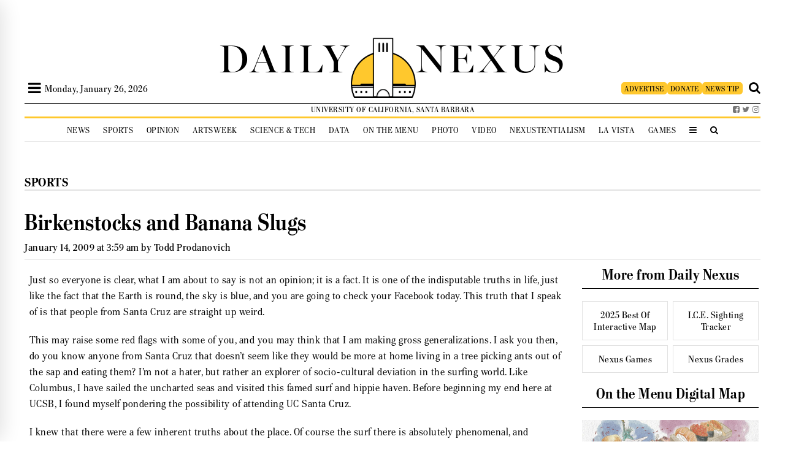

--- FILE ---
content_type: image/svg+xml
request_url: https://dailynexus.com/wp-content/themes/dailynexus/graphics/zodiac/cancer.svg
body_size: -48
content:
<svg id="Layer" enable-background="new 0 0 64 64" height="512" viewBox="0 0 64 64" width="512" xmlns="http://www.w3.org/2000/svg"><path d="m17 34.465c4.963 0 9-4.038 9-9 0-2.398-.948-4.574-2.483-6.189 7.4-.834 14.957.329 21.787 3.434l7.867 3.576c.269.122.55.18.827.18.76 0 1.486-.436 1.821-1.173.457-1.005.013-2.191-.992-2.648l-7.868-3.576c-9.468-4.304-20.206-5.216-30.262-2.588-4.821.16-8.697 4.123-8.697 8.984 0 4.962 4.037 9 9 9zm0-14c2.757 0 5 2.243 5 5s-2.243 5-5 5-5-2.243-5-5 2.243-5 5-5z"/><path d="m56 38.535c0-4.962-4.037-9-9-9s-9 4.038-9 9c0 2.398.949 4.575 2.483 6.19-7.401.835-14.958-.329-21.789-3.435l-7.867-3.576c-1-.456-2.189-.014-2.647.993-.457 1.006-.013 2.191.993 2.648l7.867 3.576c5.929 2.695 12.354 4.062 18.802 4.062 3.842 0 7.691-.493 11.446-1.473 4.829-.153 8.712-4.12 8.712-8.985zm-9 5c-2.757 0-5-2.243-5-5s2.243-5 5-5 5 2.243 5 5-2.243 5-5 5z"/></svg>